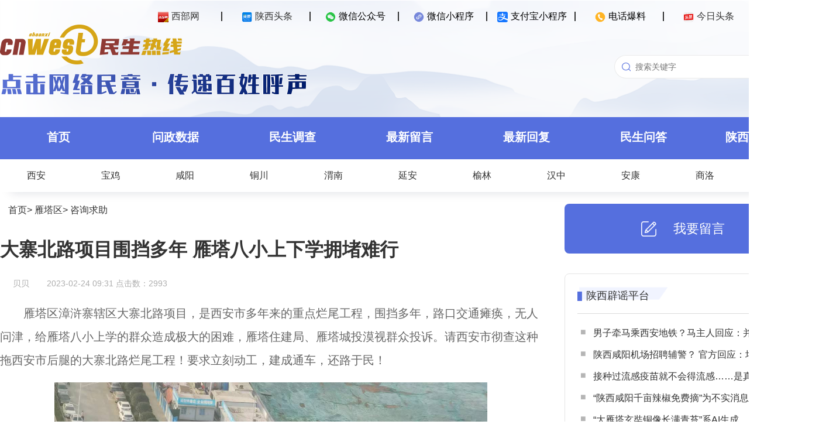

--- FILE ---
content_type: text/html; charset=UTF-8
request_url: https://rexian.cnwest.com/index.php?m=article&action=view&id=229176
body_size: 123
content:
document.write("2993")